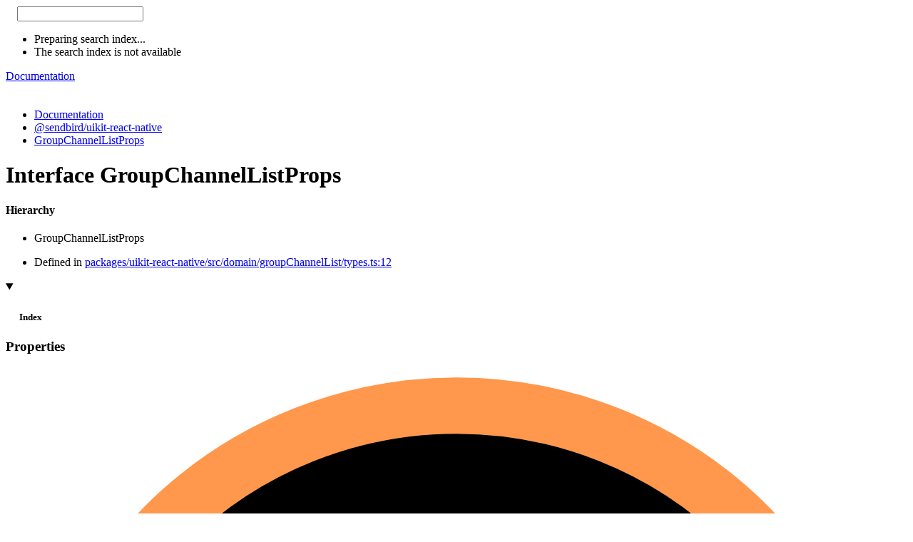

--- FILE ---
content_type: text/html; charset=UTF-8
request_url: https://sendbird.com/docs/chat/uikit/v3/react-native/ref/interfaces/_sendbird_uikit_react_native.GroupChannelListProps.html
body_size: 5193
content:
<!DOCTYPE html><html class="default" lang="en"><head><meta charSet="utf-8"/><meta http-equiv="x-ua-compatible" content="IE=edge"/><title>GroupChannelListProps | Documentation</title><meta name="description" content="Documentation for Documentation"/><meta name="viewport" content="width=device-width, initial-scale=1"/><link rel="stylesheet" href="../assets/style.css"/><link rel="stylesheet" href="../assets/highlight.css"/><script defer src="../assets/main.js"></script><script async src="../assets/search.js" id="tsd-search-script"></script><script async src="../assets/navigation.js" id="tsd-nav-script"></script></head><body><script>document.documentElement.dataset.theme = localStorage.getItem("tsd-theme") || "os"</script><header class="tsd-page-toolbar"><div class="tsd-toolbar-contents container"><div class="table-cell" id="tsd-search" data-base=".."><div class="field"><label for="tsd-search-field" class="tsd-widget tsd-toolbar-icon search no-caption"><svg width="16" height="16" viewBox="0 0 16 16" fill="none"><use href="#icon-search"></use></svg></label><input type="text" id="tsd-search-field" aria-label="Search"/></div><div class="field"><div id="tsd-toolbar-links"></div></div><ul class="results"><li class="state loading">Preparing search index...</li><li class="state failure">The search index is not available</li></ul><a href="../index.html" class="title">Documentation</a></div><div class="table-cell" id="tsd-widgets"><a href="#" class="tsd-widget tsd-toolbar-icon menu no-caption" data-toggle="menu" aria-label="Menu"><svg width="16" height="16" viewBox="0 0 16 16" fill="none"><use href="#icon-menu"></use></svg></a></div></div></header><div class="container container-main"><div class="col-content"><div class="tsd-page-title"><ul class="tsd-breadcrumb"><li><a href="../index.html">Documentation</a></li><li><a href="../modules/_sendbird_uikit_react_native.html">@sendbird/uikit-react-native</a></li><li><a href="_sendbird_uikit_react_native.GroupChannelListProps.html">GroupChannelListProps</a></li></ul><h1>Interface GroupChannelListProps</h1></div><section class="tsd-panel tsd-hierarchy"><h4>Hierarchy</h4><ul class="tsd-hierarchy"><li><span class="target">GroupChannelListProps</span></li></ul></section><aside class="tsd-sources"><ul><li>Defined in <a href="https://github.com/sendbird/sendbird-uikit-react-native/blob/754e0292/packages/uikit-react-native/src/domain/groupChannelList/types.ts#L12">packages/uikit-react-native/src/domain/groupChannelList/types.ts:12</a></li></ul></aside><section class="tsd-panel-group tsd-index-group"><section class="tsd-panel tsd-index-panel"><details class="tsd-index-content tsd-index-accordion" open><summary class="tsd-accordion-summary tsd-index-summary"><h5 class="tsd-index-heading uppercase" role="button" aria-expanded="false" tabIndex="0"><svg width="16" height="16" viewBox="0 0 16 16" fill="none"><use href="#icon-chevronSmall"></use></svg> Index</h5></summary><div class="tsd-accordion-details"><section class="tsd-index-section"><h3 class="tsd-index-heading">Properties</h3><div class="tsd-index-list"><a href="_sendbird_uikit_react_native.GroupChannelListProps.html#Fragment" class="tsd-index-link"><svg class="tsd-kind-icon" viewBox="0 0 24 24"><use href="#icon-1024"></use></svg><span>Fragment</span></a>
<a href="_sendbird_uikit_react_native.GroupChannelListProps.html#Header" class="tsd-index-link"><svg class="tsd-kind-icon" viewBox="0 0 24 24"><use href="#icon-1024"></use></svg><span>Header</span></a>
<a href="_sendbird_uikit_react_native.GroupChannelListProps.html#List" class="tsd-index-link"><svg class="tsd-kind-icon" viewBox="0 0 24 24"><use href="#icon-1024"></use></svg><span>List</span></a>
<a href="_sendbird_uikit_react_native.GroupChannelListProps.html#TypeSelector" class="tsd-index-link"><svg class="tsd-kind-icon" viewBox="0 0 24 24"><use href="#icon-1024"></use></svg><span>Type<wbr/>Selector</span></a>
</div></section></div></details></section></section><section class="tsd-panel-group tsd-member-group"><h2>Properties</h2><section class="tsd-panel tsd-member"><a id="Fragment" class="tsd-anchor"></a><h3 class="tsd-anchor-link"><span>Fragment</span><a href="#Fragment" aria-label="Permalink" class="tsd-anchor-icon"><svg viewBox="0 0 24 24"><use href="#icon-anchor"></use></svg></a></h3><div class="tsd-signature"><span class="tsd-kind-property">Fragment</span><span class="tsd-signature-symbol">:</span> <span class="tsd-signature-symbol">{ </span><br/><span>    </span><span class="tsd-kind-property">channelListQueryParams</span><span class="tsd-signature-symbol">?: </span><a href="../types/_sendbird_uikit_react_native.ChannelListQueryParamsType.html" class="tsd-signature-type tsd-kind-type-alias">ChannelListQueryParamsType</a><span class="tsd-signature-symbol">; </span><br/><span>    </span><span class="tsd-kind-property">collectionCreator</span><span class="tsd-signature-symbol">?: </span><span class="tsd-signature-symbol">(</span><span class="tsd-signature-symbol">(</span><span class="tsd-signature-symbol">)</span><span class="tsd-signature-symbol"> =&gt; </span><span class="tsd-signature-type ">GroupChannelCollection</span><span class="tsd-signature-symbol">)</span><span class="tsd-signature-symbol">; </span><br/><span>    </span><span class="tsd-kind-property">flatListProps</span><span class="tsd-signature-symbol">?: </span><span class="tsd-signature-type ">Omit</span><span class="tsd-signature-symbol">&lt;</span><span class="tsd-signature-type ">FlatListProps</span><span class="tsd-signature-symbol">&lt;</span><span class="tsd-signature-type ">GroupChannel</span><span class="tsd-signature-symbol">&gt;</span><span class="tsd-signature-symbol">, </span><span class="tsd-signature-type">&quot;data&quot;</span><span class="tsd-signature-symbol"> | </span><span class="tsd-signature-type">&quot;renderItem&quot;</span><span class="tsd-signature-symbol">&gt;</span><span class="tsd-signature-symbol">; </span><br/><span>    </span><span class="tsd-kind-property">menuItemCreator</span><span class="tsd-signature-symbol">?: </span><span class="tsd-signature-symbol">(</span><span class="tsd-signature-symbol">(</span><span class="tsd-kind-parameter">defaultMenuItem</span><span class="tsd-signature-symbol">)</span><span class="tsd-signature-symbol"> =&gt; </span><span class="tsd-signature-type ">ActionMenuItem</span><span class="tsd-signature-symbol">)</span><span class="tsd-signature-symbol">; </span><br/><span>    </span><span class="tsd-kind-property">onPressChannel</span><span class="tsd-signature-symbol">: </span><span class="tsd-signature-symbol">(</span><span class="tsd-signature-symbol">(</span><span class="tsd-kind-parameter">channel</span><span class="tsd-signature-symbol">)</span><span class="tsd-signature-symbol"> =&gt; </span><span class="tsd-signature-type">void</span><span class="tsd-signature-symbol">)</span><span class="tsd-signature-symbol">; </span><br/><span>    </span><span class="tsd-kind-property">onPressCreateChannel</span><span class="tsd-signature-symbol">: </span><span class="tsd-signature-symbol">(</span><span class="tsd-signature-symbol">(</span><span class="tsd-kind-parameter">channelType</span><span class="tsd-signature-symbol">)</span><span class="tsd-signature-symbol"> =&gt; </span><span class="tsd-signature-type">void</span><span class="tsd-signature-symbol">)</span><span class="tsd-signature-symbol">; </span><br/><span>    </span><span class="tsd-kind-property">renderGroupChannelPreview</span><span class="tsd-signature-symbol">?: </span><span class="tsd-signature-symbol">(</span><span class="tsd-signature-symbol">(</span><span class="tsd-kind-parameter">props</span><span class="tsd-signature-symbol">)</span><span class="tsd-signature-symbol"> =&gt; </span><span class="tsd-signature-type">null</span><span class="tsd-signature-symbol"> | </span><span class="tsd-signature-type ">ReactElement</span><span class="tsd-signature-symbol">&lt;</span><span class="tsd-signature-type">any</span><span class="tsd-signature-symbol">, </span><span class="tsd-signature-type">string</span><span class="tsd-signature-symbol"> | </span><span class="tsd-signature-type ">JSXElementConstructor</span><span class="tsd-signature-symbol">&lt;</span><span class="tsd-signature-type">any</span><span class="tsd-signature-symbol">&gt;</span><span class="tsd-signature-symbol">&gt;</span><span class="tsd-signature-symbol">)</span><span class="tsd-signature-symbol">; </span><br/><span>    </span><span class="tsd-kind-property">skipTypeSelection</span><span class="tsd-signature-symbol">?: </span><span class="tsd-signature-type">boolean</span><span class="tsd-signature-symbol">; </span><br/><span class="tsd-signature-symbol">}</span></div><div class="tsd-type-declaration"><h4>Type declaration</h4><ul class="tsd-parameters"><li class="tsd-parameter"><h5><code class="tsd-tag ts-flagOptional">Optional</code> <span class="tsd-kind-property">channel<wbr/>List<wbr/>Query<wbr/>Params</span><span class="tsd-signature-symbol">?: </span><a href="../types/_sendbird_uikit_react_native.ChannelListQueryParamsType.html" class="tsd-signature-type tsd-kind-type-alias">ChannelListQueryParamsType</a></h5><div class="tsd-comment tsd-typography"><h4>Description</h4><p>You can specify the query parameters for the channel list.</p>
<h4>Example</h4><pre><code><span class="hl-0">&lt;</span><span class="hl-14">GroupChannelListFragment</span><span class="hl-0"> </span><span class="hl-14">channelListQueryParams</span><span class="hl-0">={{ </span><span class="hl-14">limit:</span><span class="hl-0"> </span><span class="hl-15">20</span><span class="hl-0">, </span><span class="hl-14">includeEmpty:</span><span class="hl-0"> </span><span class="hl-3">false</span><span class="hl-0"> }} /&gt;</span>
</code><button>Copy</button></pre>
</div></li><li class="tsd-parameter"><h5><code class="tsd-tag ts-flagOptional">Optional</code> <span class="tsd-kind-property">collection<wbr/>Creator</span><span class="tsd-signature-symbol">?: </span><span class="tsd-signature-symbol">(</span><span class="tsd-signature-symbol">(</span><span class="tsd-signature-symbol">)</span><span class="tsd-signature-symbol"> =&gt; </span><span class="tsd-signature-type ">GroupChannelCollection</span><span class="tsd-signature-symbol">)</span></h5><ul class="tsd-parameters"><li class="tsd-parameter-signature"><ul class="tsd-signatures"><li class="tsd-signature" id="Fragment.__type.collectionCreator.__type-1.__type-2"><span class="tsd-signature-symbol">(</span><span class="tsd-signature-symbol">)</span><span class="tsd-signature-symbol">: </span><span class="tsd-signature-type ">GroupChannelCollection</span></li><li class="tsd-description"><h4 class="tsd-returns-title">Returns <span class="tsd-signature-type ">GroupChannelCollection</span></h4><div class="tsd-comment tsd-typography"><h4>Deprecated</h4><p>Please use <code>channelListQueryParams</code> instead</p>
</div></li></ul></li></ul></li><li class="tsd-parameter"><h5><code class="tsd-tag ts-flagOptional">Optional</code> <span class="tsd-kind-property">flat<wbr/>List<wbr/>Props</span><span class="tsd-signature-symbol">?: </span><span class="tsd-signature-type ">Omit</span><span class="tsd-signature-symbol">&lt;</span><span class="tsd-signature-type ">FlatListProps</span><span class="tsd-signature-symbol">&lt;</span><span class="tsd-signature-type ">GroupChannel</span><span class="tsd-signature-symbol">&gt;</span><span class="tsd-signature-symbol">, </span><span class="tsd-signature-type">&quot;data&quot;</span><span class="tsd-signature-symbol"> | </span><span class="tsd-signature-type">&quot;renderItem&quot;</span><span class="tsd-signature-symbol">&gt;</span></h5></li><li class="tsd-parameter"><h5><code class="tsd-tag ts-flagOptional">Optional</code> <span class="tsd-kind-property">menu<wbr/>Item<wbr/>Creator</span><span class="tsd-signature-symbol">?: </span><span class="tsd-signature-symbol">(</span><span class="tsd-signature-symbol">(</span><span class="tsd-kind-parameter">defaultMenuItem</span><span class="tsd-signature-symbol">)</span><span class="tsd-signature-symbol"> =&gt; </span><span class="tsd-signature-type ">ActionMenuItem</span><span class="tsd-signature-symbol">)</span></h5><ul class="tsd-parameters"><li class="tsd-parameter-signature"><ul class="tsd-signatures"><li class="tsd-signature" id="Fragment.__type.menuItemCreator.__type-3.__type-4"><span class="tsd-signature-symbol">(</span><span class="tsd-kind-parameter">defaultMenuItem</span><span class="tsd-signature-symbol">)</span><span class="tsd-signature-symbol">: </span><span class="tsd-signature-type ">ActionMenuItem</span></li><li class="tsd-description"><div class="tsd-parameters"><h4 class="tsd-parameters-title">Parameters</h4><ul class="tsd-parameter-list"><li><h5><span class="tsd-kind-parameter">defaultMenuItem</span>: <span class="tsd-signature-type ">ActionMenuItem</span></h5></li></ul></div><h4 class="tsd-returns-title">Returns <span class="tsd-signature-type ">ActionMenuItem</span></h4></li></ul></li></ul></li><li class="tsd-parameter"><h5><span class="tsd-kind-property">on<wbr/>Press<wbr/>Channel</span><span class="tsd-signature-symbol">: </span><span class="tsd-signature-symbol">(</span><span class="tsd-signature-symbol">(</span><span class="tsd-kind-parameter">channel</span><span class="tsd-signature-symbol">)</span><span class="tsd-signature-symbol"> =&gt; </span><span class="tsd-signature-type">void</span><span class="tsd-signature-symbol">)</span></h5><ul class="tsd-parameters"><li class="tsd-parameter-signature"><ul class="tsd-signatures"><li class="tsd-signature" id="Fragment.__type.onPressChannel.__type-5.__type-6"><span class="tsd-signature-symbol">(</span><span class="tsd-kind-parameter">channel</span><span class="tsd-signature-symbol">)</span><span class="tsd-signature-symbol">: </span><span class="tsd-signature-type">void</span></li><li class="tsd-description"><div class="tsd-parameters"><h4 class="tsd-parameters-title">Parameters</h4><ul class="tsd-parameter-list"><li><h5><span class="tsd-kind-parameter">channel</span>: <span class="tsd-signature-type ">GroupChannel</span></h5></li></ul></div><h4 class="tsd-returns-title">Returns <span class="tsd-signature-type">void</span></h4></li></ul></li></ul></li><li class="tsd-parameter"><h5><span class="tsd-kind-property">on<wbr/>Press<wbr/>Create<wbr/>Channel</span><span class="tsd-signature-symbol">: </span><span class="tsd-signature-symbol">(</span><span class="tsd-signature-symbol">(</span><span class="tsd-kind-parameter">channelType</span><span class="tsd-signature-symbol">)</span><span class="tsd-signature-symbol"> =&gt; </span><span class="tsd-signature-type">void</span><span class="tsd-signature-symbol">)</span></h5><ul class="tsd-parameters"><li class="tsd-parameter-signature"><ul class="tsd-signatures"><li class="tsd-signature" id="Fragment.__type.onPressCreateChannel.__type-7.__type-8"><span class="tsd-signature-symbol">(</span><span class="tsd-kind-parameter">channelType</span><span class="tsd-signature-symbol">)</span><span class="tsd-signature-symbol">: </span><span class="tsd-signature-type">void</span></li><li class="tsd-description"><div class="tsd-parameters"><h4 class="tsd-parameters-title">Parameters</h4><ul class="tsd-parameter-list"><li><h5><span class="tsd-kind-parameter">channelType</span>: <a href="../types/_sendbird_uikit_react_native.GroupChannelType.html" class="tsd-signature-type tsd-kind-type-alias">GroupChannelType</a></h5></li></ul></div><h4 class="tsd-returns-title">Returns <span class="tsd-signature-type">void</span></h4></li></ul></li></ul></li><li class="tsd-parameter"><h5><code class="tsd-tag ts-flagOptional">Optional</code> <span class="tsd-kind-property">render<wbr/>Group<wbr/>Channel<wbr/>Preview</span><span class="tsd-signature-symbol">?: </span><span class="tsd-signature-symbol">(</span><span class="tsd-signature-symbol">(</span><span class="tsd-kind-parameter">props</span><span class="tsd-signature-symbol">)</span><span class="tsd-signature-symbol"> =&gt; </span><span class="tsd-signature-type">null</span><span class="tsd-signature-symbol"> | </span><span class="tsd-signature-type ">ReactElement</span><span class="tsd-signature-symbol">&lt;</span><span class="tsd-signature-type">any</span><span class="tsd-signature-symbol">, </span><span class="tsd-signature-type">string</span><span class="tsd-signature-symbol"> | </span><span class="tsd-signature-type ">JSXElementConstructor</span><span class="tsd-signature-symbol">&lt;</span><span class="tsd-signature-type">any</span><span class="tsd-signature-symbol">&gt;</span><span class="tsd-signature-symbol">&gt;</span><span class="tsd-signature-symbol">)</span></h5><ul class="tsd-parameters"><li class="tsd-parameter-signature"><ul class="tsd-signatures"><li class="tsd-signature" id="Fragment.__type.renderGroupChannelPreview.__type-9.__type-10"><span class="tsd-signature-symbol">(</span><span class="tsd-kind-parameter">props</span><span class="tsd-signature-symbol">)</span><span class="tsd-signature-symbol">: </span><span class="tsd-signature-type">null</span><span class="tsd-signature-symbol"> | </span><span class="tsd-signature-type ">ReactElement</span><span class="tsd-signature-symbol">&lt;</span><span class="tsd-signature-type">any</span><span class="tsd-signature-symbol">, </span><span class="tsd-signature-type">string</span><span class="tsd-signature-symbol"> | </span><span class="tsd-signature-type ">JSXElementConstructor</span><span class="tsd-signature-symbol">&lt;</span><span class="tsd-signature-type">any</span><span class="tsd-signature-symbol">&gt;</span><span class="tsd-signature-symbol">&gt;</span></li><li class="tsd-description"><div class="tsd-parameters"><h4 class="tsd-parameters-title">Parameters</h4><ul class="tsd-parameter-list"><li><h5><span class="tsd-kind-parameter">props</span>: <span class="tsd-signature-symbol">{ </span><br/><span>    </span><span class="tsd-kind-property">channel</span><span class="tsd-signature-symbol">: </span><span class="tsd-signature-type ">GroupChannel</span><span class="tsd-signature-symbol">; </span><br/><span>    </span><span class="tsd-kind-property">onLongPress</span><span class="tsd-signature-symbol">: </span><span class="tsd-signature-symbol">(</span><span class="tsd-signature-symbol">(</span><span class="tsd-signature-symbol">)</span><span class="tsd-signature-symbol"> =&gt; </span><span class="tsd-signature-type">void</span><span class="tsd-signature-symbol">)</span><span class="tsd-signature-symbol">; </span><br/><span>    </span><span class="tsd-kind-property">onPress</span><span class="tsd-signature-symbol">: </span><span class="tsd-signature-symbol">(</span><span class="tsd-signature-symbol">(</span><span class="tsd-signature-symbol">)</span><span class="tsd-signature-symbol"> =&gt; </span><span class="tsd-signature-type">void</span><span class="tsd-signature-symbol">)</span><span class="tsd-signature-symbol">; </span><br/><span class="tsd-signature-symbol">}</span></h5><ul class="tsd-parameters"><li class="tsd-parameter"><h5><span class="tsd-kind-property">channel</span><span class="tsd-signature-symbol">: </span><span class="tsd-signature-type ">GroupChannel</span></h5></li><li class="tsd-parameter"><h5><span class="tsd-kind-property">on<wbr/>Long<wbr/>Press</span><span class="tsd-signature-symbol">: </span><span class="tsd-signature-symbol">(</span><span class="tsd-signature-symbol">(</span><span class="tsd-signature-symbol">)</span><span class="tsd-signature-symbol"> =&gt; </span><span class="tsd-signature-type">void</span><span class="tsd-signature-symbol">)</span></h5><ul class="tsd-parameters"><li class="tsd-parameter-signature"><ul class="tsd-signatures"><li class="tsd-signature"><span class="tsd-signature-symbol">(</span><span class="tsd-signature-symbol">)</span><span class="tsd-signature-symbol">: </span><span class="tsd-signature-type">void</span></li><li class="tsd-description"><h4 class="tsd-returns-title">Returns <span class="tsd-signature-type">void</span></h4></li></ul></li></ul></li><li class="tsd-parameter"><h5><span class="tsd-kind-property">on<wbr/>Press</span><span class="tsd-signature-symbol">: </span><span class="tsd-signature-symbol">(</span><span class="tsd-signature-symbol">(</span><span class="tsd-signature-symbol">)</span><span class="tsd-signature-symbol"> =&gt; </span><span class="tsd-signature-type">void</span><span class="tsd-signature-symbol">)</span></h5><ul class="tsd-parameters"><li class="tsd-parameter-signature"><ul class="tsd-signatures"><li class="tsd-signature"><span class="tsd-signature-symbol">(</span><span class="tsd-signature-symbol">)</span><span class="tsd-signature-symbol">: </span><span class="tsd-signature-type">void</span></li><li class="tsd-description"><h4 class="tsd-returns-title">Returns <span class="tsd-signature-type">void</span></h4></li></ul></li></ul></li></ul></li></ul></div><h4 class="tsd-returns-title">Returns <span class="tsd-signature-type">null</span><span class="tsd-signature-symbol"> | </span><span class="tsd-signature-type ">ReactElement</span><span class="tsd-signature-symbol">&lt;</span><span class="tsd-signature-type">any</span><span class="tsd-signature-symbol">, </span><span class="tsd-signature-type">string</span><span class="tsd-signature-symbol"> | </span><span class="tsd-signature-type ">JSXElementConstructor</span><span class="tsd-signature-symbol">&lt;</span><span class="tsd-signature-type">any</span><span class="tsd-signature-symbol">&gt;</span><span class="tsd-signature-symbol">&gt;</span></h4></li></ul></li></ul></li><li class="tsd-parameter"><h5><code class="tsd-tag ts-flagOptional">Optional</code> <span class="tsd-kind-property">skip<wbr/>Type<wbr/>Selection</span><span class="tsd-signature-symbol">?: </span><span class="tsd-signature-type">boolean</span></h5></li></ul></div><aside class="tsd-sources"><ul><li>Defined in <a href="https://github.com/sendbird/sendbird-uikit-react-native/blob/754e0292/packages/uikit-react-native/src/domain/groupChannelList/types.ts#L13">packages/uikit-react-native/src/domain/groupChannelList/types.ts:13</a></li></ul></aside></section><section class="tsd-panel tsd-member"><a id="Header" class="tsd-anchor"></a><h3 class="tsd-anchor-link"><span>Header</span><a href="#Header" aria-label="Permalink" class="tsd-anchor-icon"><svg viewBox="0 0 24 24"><use href="#icon-anchor"></use></svg></a></h3><div class="tsd-signature"><span class="tsd-kind-property">Header</span><span class="tsd-signature-symbol">:</span> <span class="tsd-signature-symbol">{}</span></div><div class="tsd-type-declaration"><h4>Type declaration</h4><ul class="tsd-parameters"></ul></div><aside class="tsd-sources"><ul><li>Defined in <a href="https://github.com/sendbird/sendbird-uikit-react-native/blob/754e0292/packages/uikit-react-native/src/domain/groupChannelList/types.ts#L31">packages/uikit-react-native/src/domain/groupChannelList/types.ts:31</a></li></ul></aside></section><section class="tsd-panel tsd-member"><a id="List" class="tsd-anchor"></a><h3 class="tsd-anchor-link"><span>List</span><a href="#List" aria-label="Permalink" class="tsd-anchor-icon"><svg viewBox="0 0 24 24"><use href="#icon-anchor"></use></svg></a></h3><div class="tsd-signature"><span class="tsd-kind-property">List</span><span class="tsd-signature-symbol">:</span> <span class="tsd-signature-symbol">{ </span><br/><span>    </span><span class="tsd-kind-property">flatListProps</span><span class="tsd-signature-symbol">?: </span><span class="tsd-signature-type ">Omit</span><span class="tsd-signature-symbol">&lt;</span><span class="tsd-signature-type ">FlatListProps</span><span class="tsd-signature-symbol">&lt;</span><span class="tsd-signature-type ">GroupChannel</span><span class="tsd-signature-symbol">&gt;</span><span class="tsd-signature-symbol">, </span><span class="tsd-signature-type">&quot;data&quot;</span><span class="tsd-signature-symbol"> | </span><span class="tsd-signature-type">&quot;renderItem&quot;</span><span class="tsd-signature-symbol">&gt;</span><span class="tsd-signature-symbol">; </span><br/><span>    </span><span class="tsd-kind-property">groupChannels</span><span class="tsd-signature-symbol">: </span><span class="tsd-signature-type ">GroupChannel</span><span class="tsd-signature-symbol">[]</span><span class="tsd-signature-symbol">; </span><br/><span>    </span><span class="tsd-kind-property">menuItemCreator</span><span class="tsd-signature-symbol">?: </span><span class="tsd-signature-symbol">(</span><span class="tsd-signature-symbol">(</span><span class="tsd-kind-parameter">defaultMenuItem</span><span class="tsd-signature-symbol">)</span><span class="tsd-signature-symbol"> =&gt; </span><span class="tsd-signature-type ">ActionMenuItem</span><span class="tsd-signature-symbol">)</span><span class="tsd-signature-symbol">; </span><br/><span>    </span><span class="tsd-kind-property">onLoadNext</span><span class="tsd-signature-symbol">: </span><span class="tsd-signature-symbol">(</span><span class="tsd-signature-symbol">(</span><span class="tsd-signature-symbol">)</span><span class="tsd-signature-symbol"> =&gt; </span><span class="tsd-signature-type ">Promise</span><span class="tsd-signature-symbol">&lt;</span><span class="tsd-signature-type">void</span><span class="tsd-signature-symbol">&gt;</span><span class="tsd-signature-symbol">)</span><span class="tsd-signature-symbol">; </span><br/><span>    </span><span class="tsd-kind-property">onPressChannel</span><span class="tsd-signature-symbol">: </span><span class="tsd-signature-symbol">(</span><span class="tsd-signature-symbol">(</span><span class="tsd-kind-parameter">channel</span><span class="tsd-signature-symbol">)</span><span class="tsd-signature-symbol"> =&gt; </span><span class="tsd-signature-type">void</span><span class="tsd-signature-symbol">)</span><span class="tsd-signature-symbol">; </span><br/><span>    </span><span class="tsd-kind-property">renderGroupChannelPreview</span><span class="tsd-signature-symbol">: </span><span class="tsd-signature-symbol">(</span><span class="tsd-signature-symbol">(</span><span class="tsd-kind-parameter">props</span><span class="tsd-signature-symbol">)</span><span class="tsd-signature-symbol"> =&gt; </span><span class="tsd-signature-type">null</span><span class="tsd-signature-symbol"> | </span><span class="tsd-signature-type ">ReactElement</span><span class="tsd-signature-symbol">&lt;</span><span class="tsd-signature-type">any</span><span class="tsd-signature-symbol">, </span><span class="tsd-signature-type">string</span><span class="tsd-signature-symbol"> | </span><span class="tsd-signature-type ">JSXElementConstructor</span><span class="tsd-signature-symbol">&lt;</span><span class="tsd-signature-type">any</span><span class="tsd-signature-symbol">&gt;</span><span class="tsd-signature-symbol">&gt;</span><span class="tsd-signature-symbol">)</span><span class="tsd-signature-symbol">; </span><br/><span class="tsd-signature-symbol">}</span></div><div class="tsd-type-declaration"><h4>Type declaration</h4><ul class="tsd-parameters"><li class="tsd-parameter"><h5><code class="tsd-tag ts-flagOptional">Optional</code> <span class="tsd-kind-property">flat<wbr/>List<wbr/>Props</span><span class="tsd-signature-symbol">?: </span><span class="tsd-signature-type ">Omit</span><span class="tsd-signature-symbol">&lt;</span><span class="tsd-signature-type ">FlatListProps</span><span class="tsd-signature-symbol">&lt;</span><span class="tsd-signature-type ">GroupChannel</span><span class="tsd-signature-symbol">&gt;</span><span class="tsd-signature-symbol">, </span><span class="tsd-signature-type">&quot;data&quot;</span><span class="tsd-signature-symbol"> | </span><span class="tsd-signature-type">&quot;renderItem&quot;</span><span class="tsd-signature-symbol">&gt;</span></h5></li><li class="tsd-parameter"><h5><span class="tsd-kind-property">group<wbr/>Channels</span><span class="tsd-signature-symbol">: </span><span class="tsd-signature-type ">GroupChannel</span><span class="tsd-signature-symbol">[]</span></h5></li><li class="tsd-parameter"><h5><code class="tsd-tag ts-flagOptional">Optional</code> <span class="tsd-kind-property">menu<wbr/>Item<wbr/>Creator</span><span class="tsd-signature-symbol">?: </span><span class="tsd-signature-symbol">(</span><span class="tsd-signature-symbol">(</span><span class="tsd-kind-parameter">defaultMenuItem</span><span class="tsd-signature-symbol">)</span><span class="tsd-signature-symbol"> =&gt; </span><span class="tsd-signature-type ">ActionMenuItem</span><span class="tsd-signature-symbol">)</span></h5><ul class="tsd-parameters"><li class="tsd-parameter-signature"><ul class="tsd-signatures"><li class="tsd-signature" id="List.__type-12.menuItemCreator-1.__type-13.__type-14"><span class="tsd-signature-symbol">(</span><span class="tsd-kind-parameter">defaultMenuItem</span><span class="tsd-signature-symbol">)</span><span class="tsd-signature-symbol">: </span><span class="tsd-signature-type ">ActionMenuItem</span></li><li class="tsd-description"><div class="tsd-parameters"><h4 class="tsd-parameters-title">Parameters</h4><ul class="tsd-parameter-list"><li><h5><span class="tsd-kind-parameter">defaultMenuItem</span>: <span class="tsd-signature-type ">ActionMenuItem</span></h5></li></ul></div><h4 class="tsd-returns-title">Returns <span class="tsd-signature-type ">ActionMenuItem</span></h4></li></ul></li></ul></li><li class="tsd-parameter"><h5><span class="tsd-kind-property">on<wbr/>Load<wbr/>Next</span><span class="tsd-signature-symbol">: </span><span class="tsd-signature-symbol">(</span><span class="tsd-signature-symbol">(</span><span class="tsd-signature-symbol">)</span><span class="tsd-signature-symbol"> =&gt; </span><span class="tsd-signature-type ">Promise</span><span class="tsd-signature-symbol">&lt;</span><span class="tsd-signature-type">void</span><span class="tsd-signature-symbol">&gt;</span><span class="tsd-signature-symbol">)</span></h5><ul class="tsd-parameters"><li class="tsd-parameter-signature"><ul class="tsd-signatures"><li class="tsd-signature" id="List.__type-12.onLoadNext.__type-15.__type-16"><span class="tsd-signature-symbol">(</span><span class="tsd-signature-symbol">)</span><span class="tsd-signature-symbol">: </span><span class="tsd-signature-type ">Promise</span><span class="tsd-signature-symbol">&lt;</span><span class="tsd-signature-type">void</span><span class="tsd-signature-symbol">&gt;</span></li><li class="tsd-description"><h4 class="tsd-returns-title">Returns <span class="tsd-signature-type ">Promise</span><span class="tsd-signature-symbol">&lt;</span><span class="tsd-signature-type">void</span><span class="tsd-signature-symbol">&gt;</span></h4></li></ul></li></ul></li><li class="tsd-parameter"><h5><span class="tsd-kind-property">on<wbr/>Press<wbr/>Channel</span><span class="tsd-signature-symbol">: </span><span class="tsd-signature-symbol">(</span><span class="tsd-signature-symbol">(</span><span class="tsd-kind-parameter">channel</span><span class="tsd-signature-symbol">)</span><span class="tsd-signature-symbol"> =&gt; </span><span class="tsd-signature-type">void</span><span class="tsd-signature-symbol">)</span></h5><ul class="tsd-parameters"><li class="tsd-parameter-signature"><ul class="tsd-signatures"><li class="tsd-signature" id="List.__type-12.onPressChannel-1.__type-17.__type-18"><span class="tsd-signature-symbol">(</span><span class="tsd-kind-parameter">channel</span><span class="tsd-signature-symbol">)</span><span class="tsd-signature-symbol">: </span><span class="tsd-signature-type">void</span></li><li class="tsd-description"><div class="tsd-parameters"><h4 class="tsd-parameters-title">Parameters</h4><ul class="tsd-parameter-list"><li><h5><span class="tsd-kind-parameter">channel</span>: <span class="tsd-signature-type ">GroupChannel</span></h5></li></ul></div><h4 class="tsd-returns-title">Returns <span class="tsd-signature-type">void</span></h4></li></ul></li></ul></li><li class="tsd-parameter"><h5><span class="tsd-kind-property">render<wbr/>Group<wbr/>Channel<wbr/>Preview</span><span class="tsd-signature-symbol">: </span><span class="tsd-signature-symbol">(</span><span class="tsd-signature-symbol">(</span><span class="tsd-kind-parameter">props</span><span class="tsd-signature-symbol">)</span><span class="tsd-signature-symbol"> =&gt; </span><span class="tsd-signature-type">null</span><span class="tsd-signature-symbol"> | </span><span class="tsd-signature-type ">ReactElement</span><span class="tsd-signature-symbol">&lt;</span><span class="tsd-signature-type">any</span><span class="tsd-signature-symbol">, </span><span class="tsd-signature-type">string</span><span class="tsd-signature-symbol"> | </span><span class="tsd-signature-type ">JSXElementConstructor</span><span class="tsd-signature-symbol">&lt;</span><span class="tsd-signature-type">any</span><span class="tsd-signature-symbol">&gt;</span><span class="tsd-signature-symbol">&gt;</span><span class="tsd-signature-symbol">)</span></h5><ul class="tsd-parameters"><li class="tsd-parameter-signature"><ul class="tsd-signatures"><li class="tsd-signature" id="List.__type-12.renderGroupChannelPreview-1.__type-19.__type-20"><span class="tsd-signature-symbol">(</span><span class="tsd-kind-parameter">props</span><span class="tsd-signature-symbol">)</span><span class="tsd-signature-symbol">: </span><span class="tsd-signature-type">null</span><span class="tsd-signature-symbol"> | </span><span class="tsd-signature-type ">ReactElement</span><span class="tsd-signature-symbol">&lt;</span><span class="tsd-signature-type">any</span><span class="tsd-signature-symbol">, </span><span class="tsd-signature-type">string</span><span class="tsd-signature-symbol"> | </span><span class="tsd-signature-type ">JSXElementConstructor</span><span class="tsd-signature-symbol">&lt;</span><span class="tsd-signature-type">any</span><span class="tsd-signature-symbol">&gt;</span><span class="tsd-signature-symbol">&gt;</span></li><li class="tsd-description"><div class="tsd-parameters"><h4 class="tsd-parameters-title">Parameters</h4><ul class="tsd-parameter-list"><li><h5><span class="tsd-kind-parameter">props</span>: <span class="tsd-signature-symbol">{ </span><br/><span>    </span><span class="tsd-kind-property">channel</span><span class="tsd-signature-symbol">: </span><span class="tsd-signature-type ">GroupChannel</span><span class="tsd-signature-symbol">; </span><br/><span>    </span><span class="tsd-kind-property">onLongPress</span><span class="tsd-signature-symbol">: </span><span class="tsd-signature-symbol">(</span><span class="tsd-signature-symbol">(</span><span class="tsd-signature-symbol">)</span><span class="tsd-signature-symbol"> =&gt; </span><span class="tsd-signature-type">void</span><span class="tsd-signature-symbol">)</span><span class="tsd-signature-symbol">; </span><br/><span>    </span><span class="tsd-kind-property">onPress</span><span class="tsd-signature-symbol">: </span><span class="tsd-signature-symbol">(</span><span class="tsd-signature-symbol">(</span><span class="tsd-signature-symbol">)</span><span class="tsd-signature-symbol"> =&gt; </span><span class="tsd-signature-type">void</span><span class="tsd-signature-symbol">)</span><span class="tsd-signature-symbol">; </span><br/><span class="tsd-signature-symbol">}</span></h5><ul class="tsd-parameters"><li class="tsd-parameter"><h5><span class="tsd-kind-property">channel</span><span class="tsd-signature-symbol">: </span><span class="tsd-signature-type ">GroupChannel</span></h5></li><li class="tsd-parameter"><h5><span class="tsd-kind-property">on<wbr/>Long<wbr/>Press</span><span class="tsd-signature-symbol">: </span><span class="tsd-signature-symbol">(</span><span class="tsd-signature-symbol">(</span><span class="tsd-signature-symbol">)</span><span class="tsd-signature-symbol"> =&gt; </span><span class="tsd-signature-type">void</span><span class="tsd-signature-symbol">)</span></h5><ul class="tsd-parameters"><li class="tsd-parameter-signature"><ul class="tsd-signatures"><li class="tsd-signature"><span class="tsd-signature-symbol">(</span><span class="tsd-signature-symbol">)</span><span class="tsd-signature-symbol">: </span><span class="tsd-signature-type">void</span></li><li class="tsd-description"><h4 class="tsd-returns-title">Returns <span class="tsd-signature-type">void</span></h4></li></ul></li></ul></li><li class="tsd-parameter"><h5><span class="tsd-kind-property">on<wbr/>Press</span><span class="tsd-signature-symbol">: </span><span class="tsd-signature-symbol">(</span><span class="tsd-signature-symbol">(</span><span class="tsd-signature-symbol">)</span><span class="tsd-signature-symbol"> =&gt; </span><span class="tsd-signature-type">void</span><span class="tsd-signature-symbol">)</span></h5><ul class="tsd-parameters"><li class="tsd-parameter-signature"><ul class="tsd-signatures"><li class="tsd-signature"><span class="tsd-signature-symbol">(</span><span class="tsd-signature-symbol">)</span><span class="tsd-signature-symbol">: </span><span class="tsd-signature-type">void</span></li><li class="tsd-description"><h4 class="tsd-returns-title">Returns <span class="tsd-signature-type">void</span></h4></li></ul></li></ul></li></ul></li></ul></div><h4 class="tsd-returns-title">Returns <span class="tsd-signature-type">null</span><span class="tsd-signature-symbol"> | </span><span class="tsd-signature-type ">ReactElement</span><span class="tsd-signature-symbol">&lt;</span><span class="tsd-signature-type">any</span><span class="tsd-signature-symbol">, </span><span class="tsd-signature-type">string</span><span class="tsd-signature-symbol"> | </span><span class="tsd-signature-type ">JSXElementConstructor</span><span class="tsd-signature-symbol">&lt;</span><span class="tsd-signature-type">any</span><span class="tsd-signature-symbol">&gt;</span><span class="tsd-signature-symbol">&gt;</span></h4></li></ul></li></ul></li></ul></div><aside class="tsd-sources"><ul><li>Defined in <a href="https://github.com/sendbird/sendbird-uikit-react-native/blob/754e0292/packages/uikit-react-native/src/domain/groupChannelList/types.ts#L32">packages/uikit-react-native/src/domain/groupChannelList/types.ts:32</a></li></ul></aside></section><section class="tsd-panel tsd-member"><a id="TypeSelector" class="tsd-anchor"></a><h3 class="tsd-anchor-link"><span>Type<wbr/>Selector</span><a href="#TypeSelector" aria-label="Permalink" class="tsd-anchor-icon"><svg viewBox="0 0 24 24"><use href="#icon-anchor"></use></svg></a></h3><div class="tsd-signature"><span class="tsd-kind-property">Type<wbr/>Selector</span><span class="tsd-signature-symbol">:</span> <span class="tsd-signature-symbol">{ </span><br/><span>    </span><span class="tsd-kind-property">onSelectType</span><span class="tsd-signature-symbol">: </span><span class="tsd-signature-symbol">(</span><span class="tsd-signature-symbol">(</span><span class="tsd-kind-parameter">type</span><span class="tsd-signature-symbol">)</span><span class="tsd-signature-symbol"> =&gt; </span><span class="tsd-signature-type">void</span><span class="tsd-signature-symbol">)</span><span class="tsd-signature-symbol">; </span><br/><span>    </span><span class="tsd-kind-property">skipTypeSelection</span><span class="tsd-signature-symbol">: </span><span class="tsd-signature-type">boolean</span><span class="tsd-signature-symbol">; </span><br/><span class="tsd-signature-symbol">}</span></div><div class="tsd-type-declaration"><h4>Type declaration</h4><ul class="tsd-parameters"><li class="tsd-parameter"><h5><span class="tsd-kind-property">on<wbr/>Select<wbr/>Type</span><span class="tsd-signature-symbol">: </span><span class="tsd-signature-symbol">(</span><span class="tsd-signature-symbol">(</span><span class="tsd-kind-parameter">type</span><span class="tsd-signature-symbol">)</span><span class="tsd-signature-symbol"> =&gt; </span><span class="tsd-signature-type">void</span><span class="tsd-signature-symbol">)</span></h5><ul class="tsd-parameters"><li class="tsd-parameter-signature"><ul class="tsd-signatures"><li class="tsd-signature" id="TypeSelector.__type-21.onSelectType.__type-22.__type-23"><span class="tsd-signature-symbol">(</span><span class="tsd-kind-parameter">type</span><span class="tsd-signature-symbol">)</span><span class="tsd-signature-symbol">: </span><span class="tsd-signature-type">void</span></li><li class="tsd-description"><div class="tsd-parameters"><h4 class="tsd-parameters-title">Parameters</h4><ul class="tsd-parameter-list"><li><h5><span class="tsd-kind-parameter">type</span>: <a href="../types/_sendbird_uikit_react_native.GroupChannelType.html" class="tsd-signature-type tsd-kind-type-alias">GroupChannelType</a></h5></li></ul></div><h4 class="tsd-returns-title">Returns <span class="tsd-signature-type">void</span></h4></li></ul></li></ul></li><li class="tsd-parameter"><h5><span class="tsd-kind-property">skip<wbr/>Type<wbr/>Selection</span><span class="tsd-signature-symbol">: </span><span class="tsd-signature-type">boolean</span></h5></li></ul></div><aside class="tsd-sources"><ul><li>Defined in <a href="https://github.com/sendbird/sendbird-uikit-react-native/blob/754e0292/packages/uikit-react-native/src/domain/groupChannelList/types.ts#L44">packages/uikit-react-native/src/domain/groupChannelList/types.ts:44</a></li></ul></aside></section></section></div><div class="col-sidebar"><div class="page-menu"><div class="tsd-navigation settings"><details class="tsd-index-accordion"><summary class="tsd-accordion-summary"><h3><svg width="20" height="20" viewBox="0 0 24 24" fill="none"><use href="#icon-chevronDown"></use></svg>Settings</h3></summary><div class="tsd-accordion-details"><div class="tsd-filter-visibility"><h4 class="uppercase">Member Visibility</h4><form><ul id="tsd-filter-options"><li class="tsd-filter-item"><label class="tsd-filter-input"><input type="checkbox" id="tsd-filter-protected" name="protected"/><svg width="32" height="32" viewBox="0 0 32 32" aria-hidden="true"><rect class="tsd-checkbox-background" width="30" height="30" x="1" y="1" rx="6" fill="none"></rect><path class="tsd-checkbox-checkmark" d="M8.35422 16.8214L13.2143 21.75L24.6458 10.25" stroke="none" stroke-width="3.5" stroke-linejoin="round" fill="none"></path></svg><span>Protected</span></label></li><li class="tsd-filter-item"><label class="tsd-filter-input"><input type="checkbox" id="tsd-filter-private" name="private"/><svg width="32" height="32" viewBox="0 0 32 32" aria-hidden="true"><rect class="tsd-checkbox-background" width="30" height="30" x="1" y="1" rx="6" fill="none"></rect><path class="tsd-checkbox-checkmark" d="M8.35422 16.8214L13.2143 21.75L24.6458 10.25" stroke="none" stroke-width="3.5" stroke-linejoin="round" fill="none"></path></svg><span>Private</span></label></li><li class="tsd-filter-item"><label class="tsd-filter-input"><input type="checkbox" id="tsd-filter-inherited" name="inherited" checked/><svg width="32" height="32" viewBox="0 0 32 32" aria-hidden="true"><rect class="tsd-checkbox-background" width="30" height="30" x="1" y="1" rx="6" fill="none"></rect><path class="tsd-checkbox-checkmark" d="M8.35422 16.8214L13.2143 21.75L24.6458 10.25" stroke="none" stroke-width="3.5" stroke-linejoin="round" fill="none"></path></svg><span>Inherited</span></label></li><li class="tsd-filter-item"><label class="tsd-filter-input"><input type="checkbox" id="tsd-filter-external" name="external"/><svg width="32" height="32" viewBox="0 0 32 32" aria-hidden="true"><rect class="tsd-checkbox-background" width="30" height="30" x="1" y="1" rx="6" fill="none"></rect><path class="tsd-checkbox-checkmark" d="M8.35422 16.8214L13.2143 21.75L24.6458 10.25" stroke="none" stroke-width="3.5" stroke-linejoin="round" fill="none"></path></svg><span>External</span></label></li></ul></form></div><div class="tsd-theme-toggle"><h4 class="uppercase">Theme</h4><select id="tsd-theme"><option value="os">OS</option><option value="light">Light</option><option value="dark">Dark</option></select></div></div></details></div><details open class="tsd-index-accordion tsd-page-navigation"><summary class="tsd-accordion-summary"><h3><svg width="20" height="20" viewBox="0 0 24 24" fill="none"><use href="#icon-chevronDown"></use></svg>On This Page</h3></summary><div class="tsd-accordion-details"><ul><li><a href="#Fragment" class=""><svg class="tsd-kind-icon" viewBox="0 0 24 24"><use href="#icon-1024"></use></svg><span>Fragment</span></a></li><li><a href="#Header" class=""><svg class="tsd-kind-icon" viewBox="0 0 24 24"><use href="#icon-1024"></use></svg><span>Header</span></a></li><li><a href="#List" class=""><svg class="tsd-kind-icon" viewBox="0 0 24 24"><use href="#icon-1024"></use></svg><span>List</span></a></li><li><a href="#TypeSelector" class=""><svg class="tsd-kind-icon" viewBox="0 0 24 24"><use href="#icon-1024"></use></svg><span>Type<wbr/>Selector</span></a></li></ul></div></details></div><div class="site-menu"><nav class="tsd-navigation"><a href="../index.html"><svg class="tsd-kind-icon" viewBox="0 0 24 24"><use href="#icon-1"></use></svg><span>Documentation</span></a><ul class="tsd-small-nested-navigation" id="tsd-nav-container" data-base=".."><li><a href="../modules/_sendbird_uikit_chat_hooks.html"><svg class="tsd-kind-icon" viewBox="0 0 24 24"><use href="#icon-2"></use></svg>@sendbird/uikit-chat-hooks</a></li><li><a href="../modules/_sendbird_uikit_react_native.html"><svg class="tsd-kind-icon" viewBox="0 0 24 24"><use href="#icon-2"></use></svg>@sendbird/uikit-react-native</a></li><li><a href="../modules/_sendbird_uikit_react_native_foundation.html"><svg class="tsd-kind-icon" viewBox="0 0 24 24"><use href="#icon-2"></use></svg>@sendbird/uikit-react-native-foundation</a></li><li><a href="../modules/_sendbird_uikit_utils.html"><svg class="tsd-kind-icon" viewBox="0 0 24 24"><use href="#icon-2"></use></svg>@sendbird/uikit-utils</a></li></ul></nav></div></div></div><div class="tsd-generator"><p>Generated using <a href="https://typedoc.org/" target="_blank">TypeDoc</a></p></div><div class="overlay"></div><svg style="display: none"><g id="icon-1"><rect fill="var(--color-icon-background)" stroke="var(--color-ts-namespace)" stroke-width="1.5" x="1" y="1" width="22" height="22" rx="6"></rect><path d="M9.33 16V7.24H10.77L13.446 14.74C13.43 14.54 13.41 14.296 13.386 14.008C13.37 13.712 13.354 13.404 13.338 13.084C13.33 12.756 13.326 12.448 13.326 12.16V7.24H14.37V16H12.93L10.266 8.5C10.282 8.692 10.298 8.936 10.314 9.232C10.33 9.52 10.342 9.828 10.35 10.156C10.366 10.476 10.374 10.784 10.374 11.08V16H9.33Z" fill="var(--color-text)"></path></g><g id="icon-2"><rect fill="var(--color-icon-background)" stroke="var(--color-ts-namespace)" stroke-width="1.5" x="1" y="1" width="22" height="22" rx="6"></rect><path d="M9.33 16V7.24H10.77L13.446 14.74C13.43 14.54 13.41 14.296 13.386 14.008C13.37 13.712 13.354 13.404 13.338 13.084C13.33 12.756 13.326 12.448 13.326 12.16V7.24H14.37V16H12.93L10.266 8.5C10.282 8.692 10.298 8.936 10.314 9.232C10.33 9.52 10.342 9.828 10.35 10.156C10.366 10.476 10.374 10.784 10.374 11.08V16H9.33Z" fill="var(--color-text)"></path></g><g id="icon-4"><rect fill="var(--color-icon-background)" stroke="var(--color-ts-namespace)" stroke-width="1.5" x="1" y="1" width="22" height="22" rx="6"></rect><path d="M9.33 16V7.24H10.77L13.446 14.74C13.43 14.54 13.41 14.296 13.386 14.008C13.37 13.712 13.354 13.404 13.338 13.084C13.33 12.756 13.326 12.448 13.326 12.16V7.24H14.37V16H12.93L10.266 8.5C10.282 8.692 10.298 8.936 10.314 9.232C10.33 9.52 10.342 9.828 10.35 10.156C10.366 10.476 10.374 10.784 10.374 11.08V16H9.33Z" fill="var(--color-text)"></path></g><g id="icon-8"><rect fill="var(--color-icon-background)" stroke="var(--color-ts-enum)" stroke-width="1.5" x="1" y="1" width="22" height="22" rx="6"></rect><path d="M9.45 16V7.24H14.49V8.224H10.518V10.936H14.07V11.908H10.518V15.016H14.49V16H9.45Z" fill="var(--color-text)"></path></g><g id="icon-16"><rect fill="var(--color-icon-background)" stroke="#FF984D" stroke-width="1.5" x="1" y="1" width="22" height="22" rx="12"></rect><path d="M9.354 16V7.24H12.174C12.99 7.24 13.638 7.476 14.118 7.948C14.606 8.412 14.85 9.036 14.85 9.82C14.85 10.604 14.606 11.232 14.118 11.704C13.638 12.168 12.99 12.4 12.174 12.4H10.434V16H9.354ZM10.434 11.428H12.174C12.646 11.428 13.022 11.284 13.302 10.996C13.59 10.7 13.734 10.308 13.734 9.82C13.734 9.324 13.59 8.932 13.302 8.644C13.022 8.356 12.646 8.212 12.174 8.212H10.434V11.428Z" fill="var(--color-text)"></path></g><g id="icon-32"><rect fill="var(--color-icon-background)" stroke="var(--color-ts-variable)" stroke-width="1.5" x="1" y="1" width="22" height="22" rx="6"></rect><path d="M11.106 16L8.85 7.24H9.966L11.454 13.192C11.558 13.608 11.646 13.996 11.718 14.356C11.79 14.708 11.842 14.976 11.874 15.16C11.906 14.976 11.954 14.708 12.018 14.356C12.09 13.996 12.178 13.608 12.282 13.192L13.758 7.24H14.85L12.582 16H11.106Z" fill="var(--color-text)"></path></g><g id="icon-64"><rect fill="var(--color-icon-background)" stroke="var(--color-ts-function)" stroke-width="1.5" x="1" y="1" width="22" height="22" rx="6"></rect><path d="M9.39 16V7.24H14.55V8.224H10.446V11.128H14.238V12.112H10.47V16H9.39Z" fill="var(--color-text)"></path></g><g id="icon-128"><rect fill="var(--color-icon-background)" stroke="var(--color-ts-class)" stroke-width="1.5" x="1" y="1" width="22" height="22" rx="6"></rect><path d="M11.898 16.1201C11.098 16.1201 10.466 15.8961 10.002 15.4481C9.53803 15.0001 9.30603 14.3841 9.30603 13.6001V9.64012C9.30603 8.85612 9.53803 8.24012 10.002 7.79212C10.466 7.34412 11.098 7.12012 11.898 7.12012C12.682 7.12012 13.306 7.34812 13.77 7.80412C14.234 8.25212 14.466 8.86412 14.466 9.64012H13.386C13.386 9.14412 13.254 8.76412 12.99 8.50012C12.734 8.22812 12.37 8.09212 11.898 8.09212C11.426 8.09212 11.054 8.22412 10.782 8.48812C10.518 8.75212 10.386 9.13212 10.386 9.62812V13.6001C10.386 14.0961 10.518 14.4801 10.782 14.7521C11.054 15.0161 11.426 15.1481 11.898 15.1481C12.37 15.1481 12.734 15.0161 12.99 14.7521C13.254 14.4801 13.386 14.0961 13.386 13.6001H14.466C14.466 14.3761 14.234 14.9921 13.77 15.4481C13.306 15.8961 12.682 16.1201 11.898 16.1201Z" fill="var(--color-text)"></path></g><g id="icon-256"><rect fill="var(--color-icon-background)" stroke="var(--color-ts-interface)" stroke-width="1.5" x="1" y="1" width="22" height="22" rx="6"></rect><path d="M9.51 16V15.016H11.298V8.224H9.51V7.24H14.19V8.224H12.402V15.016H14.19V16H9.51Z" fill="var(--color-text)"></path></g><g id="icon-512"><rect fill="var(--color-icon-background)" stroke="#4D7FFF" stroke-width="1.5" x="1" y="1" width="22" height="22" rx="12"></rect><path d="M11.898 16.1201C11.098 16.1201 10.466 15.8961 10.002 15.4481C9.53803 15.0001 9.30603 14.3841 9.30603 13.6001V9.64012C9.30603 8.85612 9.53803 8.24012 10.002 7.79212C10.466 7.34412 11.098 7.12012 11.898 7.12012C12.682 7.12012 13.306 7.34812 13.77 7.80412C14.234 8.25212 14.466 8.86412 14.466 9.64012H13.386C13.386 9.14412 13.254 8.76412 12.99 8.50012C12.734 8.22812 12.37 8.09212 11.898 8.09212C11.426 8.09212 11.054 8.22412 10.782 8.48812C10.518 8.75212 10.386 9.13212 10.386 9.62812V13.6001C10.386 14.0961 10.518 14.4801 10.782 14.7521C11.054 15.0161 11.426 15.1481 11.898 15.1481C12.37 15.1481 12.734 15.0161 12.99 14.7521C13.254 14.4801 13.386 14.0961 13.386 13.6001H14.466C14.466 14.3761 14.234 14.9921 13.77 15.4481C13.306 15.8961 12.682 16.1201 11.898 16.1201Z" fill="var(--color-text)"></path></g><g id="icon-1024"><rect fill="var(--color-icon-background)" stroke="#FF984D" stroke-width="1.5" x="1" y="1" width="22" height="22" rx="12"></rect><path d="M9.354 16V7.24H12.174C12.99 7.24 13.638 7.476 14.118 7.948C14.606 8.412 14.85 9.036 14.85 9.82C14.85 10.604 14.606 11.232 14.118 11.704C13.638 12.168 12.99 12.4 12.174 12.4H10.434V16H9.354ZM10.434 11.428H12.174C12.646 11.428 13.022 11.284 13.302 10.996C13.59 10.7 13.734 10.308 13.734 9.82C13.734 9.324 13.59 8.932 13.302 8.644C13.022 8.356 12.646 8.212 12.174 8.212H10.434V11.428Z" fill="var(--color-text)"></path></g><g id="icon-2048"><rect fill="var(--color-icon-background)" stroke="#FF4DB8" stroke-width="1.5" x="1" y="1" width="22" height="22" rx="12"></rect><path d="M9.162 16V7.24H10.578L11.514 10.072C11.602 10.328 11.674 10.584 11.73 10.84C11.794 11.088 11.842 11.28 11.874 11.416C11.906 11.28 11.954 11.088 12.018 10.84C12.082 10.584 12.154 10.324 12.234 10.06L13.122 7.24H14.538V16H13.482V12.82C13.482 12.468 13.49 12.068 13.506 11.62C13.53 11.172 13.558 10.716 13.59 10.252C13.622 9.78 13.654 9.332 13.686 8.908C13.726 8.476 13.762 8.1 13.794 7.78L12.366 12.16H11.334L9.894 7.78C9.934 8.092 9.97 8.456 10.002 8.872C10.042 9.28 10.078 9.716 10.11 10.18C10.142 10.636 10.166 11.092 10.182 11.548C10.206 12.004 10.218 12.428 10.218 12.82V16H9.162Z" fill="var(--color-text)"></path></g><g id="icon-4096"><rect fill="var(--color-icon-background)" stroke="var(--color-ts-function)" stroke-width="1.5" x="1" y="1" width="22" height="22" rx="6"></rect><path d="M9.39 16V7.24H14.55V8.224H10.446V11.128H14.238V12.112H10.47V16H9.39Z" fill="var(--color-text)"></path></g><g id="icon-8192"><rect fill="var(--color-icon-background)" stroke="#FF984D" stroke-width="1.5" x="1" y="1" width="22" height="22" rx="12"></rect><path d="M9.354 16V7.24H12.174C12.99 7.24 13.638 7.476 14.118 7.948C14.606 8.412 14.85 9.036 14.85 9.82C14.85 10.604 14.606 11.232 14.118 11.704C13.638 12.168 12.99 12.4 12.174 12.4H10.434V16H9.354ZM10.434 11.428H12.174C12.646 11.428 13.022 11.284 13.302 10.996C13.59 10.7 13.734 10.308 13.734 9.82C13.734 9.324 13.59 8.932 13.302 8.644C13.022 8.356 12.646 8.212 12.174 8.212H10.434V11.428Z" fill="var(--color-text)"></path></g><g id="icon-16384"><rect fill="var(--color-icon-background)" stroke="#4D7FFF" stroke-width="1.5" x="1" y="1" width="22" height="22" rx="12"></rect><path d="M11.898 16.1201C11.098 16.1201 10.466 15.8961 10.002 15.4481C9.53803 15.0001 9.30603 14.3841 9.30603 13.6001V9.64012C9.30603 8.85612 9.53803 8.24012 10.002 7.79212C10.466 7.34412 11.098 7.12012 11.898 7.12012C12.682 7.12012 13.306 7.34812 13.77 7.80412C14.234 8.25212 14.466 8.86412 14.466 9.64012H13.386C13.386 9.14412 13.254 8.76412 12.99 8.50012C12.734 8.22812 12.37 8.09212 11.898 8.09212C11.426 8.09212 11.054 8.22412 10.782 8.48812C10.518 8.75212 10.386 9.13212 10.386 9.62812V13.6001C10.386 14.0961 10.518 14.4801 10.782 14.7521C11.054 15.0161 11.426 15.1481 11.898 15.1481C12.37 15.1481 12.734 15.0161 12.99 14.7521C13.254 14.4801 13.386 14.0961 13.386 13.6001H14.466C14.466 14.3761 14.234 14.9921 13.77 15.4481C13.306 15.8961 12.682 16.1201 11.898 16.1201Z" fill="var(--color-text)"></path></g><g id="icon-32768"><rect fill="var(--color-icon-background)" stroke="#FF984D" stroke-width="1.5" x="1" y="1" width="22" height="22" rx="12"></rect><path d="M9.354 16V7.24H12.174C12.99 7.24 13.638 7.476 14.118 7.948C14.606 8.412 14.85 9.036 14.85 9.82C14.85 10.604 14.606 11.232 14.118 11.704C13.638 12.168 12.99 12.4 12.174 12.4H10.434V16H9.354ZM10.434 11.428H12.174C12.646 11.428 13.022 11.284 13.302 10.996C13.59 10.7 13.734 10.308 13.734 9.82C13.734 9.324 13.59 8.932 13.302 8.644C13.022 8.356 12.646 8.212 12.174 8.212H10.434V11.428Z" fill="var(--color-text)"></path></g><g id="icon-65536"><rect fill="var(--color-icon-background)" stroke="var(--color-ts-type-alias)" stroke-width="1.5" x="1" y="1" width="22" height="22" rx="6"></rect><path d="M11.31 16V8.224H8.91V7.24H14.79V8.224H12.39V16H11.31Z" fill="var(--color-text)"></path></g><g id="icon-131072"><rect fill="var(--color-icon-background)" stroke="var(--color-ts-type-alias)" stroke-width="1.5" x="1" y="1" width="22" height="22" rx="6"></rect><path d="M11.31 16V8.224H8.91V7.24H14.79V8.224H12.39V16H11.31Z" fill="var(--color-text)"></path></g><g id="icon-262144"><rect fill="var(--color-icon-background)" stroke="#FF4D4D" stroke-width="1.5" x="1" y="1" width="22" height="22" rx="12"></rect><path d="M8.85 16L11.13 7.24H12.582L14.85 16H13.758L13.182 13.672H10.53L9.954 16H8.85ZM10.746 12.76H12.954L12.282 10.06C12.154 9.548 12.054 9.12 11.982 8.776C11.91 8.432 11.866 8.208 11.85 8.104C11.834 8.208 11.79 8.432 11.718 8.776C11.646 9.12 11.546 9.544 11.418 10.048L10.746 12.76Z" fill="var(--color-text)"></path></g><g id="icon-524288"><rect fill="var(--color-icon-background)" stroke="#FF4D4D" stroke-width="1.5" x="1" y="1" width="22" height="22" rx="12"></rect><path d="M8.85 16L11.13 7.24H12.582L14.85 16H13.758L13.182 13.672H10.53L9.954 16H8.85ZM10.746 12.76H12.954L12.282 10.06C12.154 9.548 12.054 9.12 11.982 8.776C11.91 8.432 11.866 8.208 11.85 8.104C11.834 8.208 11.79 8.432 11.718 8.776C11.646 9.12 11.546 9.544 11.418 10.048L10.746 12.76Z" fill="var(--color-text)"></path></g><g id="icon-1048576"><rect fill="var(--color-icon-background)" stroke="#FF4D4D" stroke-width="1.5" x="1" y="1" width="22" height="22" rx="12"></rect><path d="M8.85 16L11.13 7.24H12.582L14.85 16H13.758L13.182 13.672H10.53L9.954 16H8.85ZM10.746 12.76H12.954L12.282 10.06C12.154 9.548 12.054 9.12 11.982 8.776C11.91 8.432 11.866 8.208 11.85 8.104C11.834 8.208 11.79 8.432 11.718 8.776C11.646 9.12 11.546 9.544 11.418 10.048L10.746 12.76Z" fill="var(--color-text)"></path></g><g id="icon-2097152"><rect fill="var(--color-icon-background)" stroke="var(--color-ts-type-alias)" stroke-width="1.5" x="1" y="1" width="22" height="22" rx="6"></rect><path d="M11.31 16V8.224H8.91V7.24H14.79V8.224H12.39V16H11.31Z" fill="var(--color-text)"></path></g><g id="icon-4194304"><rect fill="var(--color-icon-background)" stroke="#FF4D82" stroke-width="1.5" x="1" y="1" width="22" height="22" rx="12"></rect><path d="M10.354 17V8.24H13.066C13.586 8.24 14.042 8.348 14.434 8.564C14.826 8.772 15.13 9.064 15.346 9.44C15.562 9.816 15.67 10.256 15.67 10.76C15.67 11.352 15.514 11.86 15.202 12.284C14.898 12.708 14.482 13 13.954 13.16L15.79 17H14.518L12.838 13.28H11.434V17H10.354ZM11.434 12.308H13.066C13.514 12.308 13.874 12.168 14.146 11.888C14.418 11.6 14.554 11.224 14.554 10.76C14.554 10.288 14.418 9.912 14.146 9.632C13.874 9.352 13.514 9.212 13.066 9.212H11.434V12.308Z" fill="var(--color-text)"></path></g><g id="icon-chevronDown"><path d="M4.93896 8.531L12 15.591L19.061 8.531L16.939 6.409L12 11.349L7.06098 6.409L4.93896 8.531Z" fill="var(--color-text)"></path></g><g id="icon-chevronSmall"><path d="M1.5 5.50969L8 11.6609L14.5 5.50969L12.5466 3.66086L8 7.96494L3.45341 3.66086L1.5 5.50969Z" fill="var(--color-text)"></path></g><g id="icon-menu"><rect x="1" y="3" width="14" height="2" fill="var(--color-text)"></rect><rect x="1" y="7" width="14" height="2" fill="var(--color-text)"></rect><rect x="1" y="11" width="14" height="2" fill="var(--color-text)"></rect></g><g id="icon-search"><path d="M15.7824 13.833L12.6666 10.7177C12.5259 10.5771 12.3353 10.499 12.1353 10.499H11.6259C12.4884 9.39596 13.001 8.00859 13.001 6.49937C13.001 2.90909 10.0914 0 6.50048 0C2.90959 0 0 2.90909 0 6.49937C0 10.0896 2.90959 12.9987 6.50048 12.9987C8.00996 12.9987 9.39756 12.4863 10.5008 11.6239V12.1332C10.5008 12.3332 10.5789 12.5238 10.7195 12.6644L13.8354 15.7797C14.1292 16.0734 14.6042 16.0734 14.8948 15.7797L15.7793 14.8954C16.0731 14.6017 16.0731 14.1267 15.7824 13.833ZM6.50048 10.499C4.29094 10.499 2.50018 8.71165 2.50018 6.49937C2.50018 4.29021 4.28781 2.49976 6.50048 2.49976C8.71001 2.49976 10.5008 4.28708 10.5008 6.49937C10.5008 8.70852 8.71314 10.499 6.50048 10.499Z" fill="var(--color-text)"></path></g><g id="icon-anchor"><g stroke-width="2" stroke="currentColor" fill="none" stroke-linecap="round" stroke-linejoin="round"><path stroke="none" d="M0 0h24v24H0z" fill="none"></path><path d="M10 14a3.5 3.5 0 0 0 5 0l4 -4a3.5 3.5 0 0 0 -5 -5l-.5 .5"></path><path d="M14 10a3.5 3.5 0 0 0 -5 0l-4 4a3.5 3.5 0 0 0 5 5l.5 -.5"></path></g></g></svg></body></html>